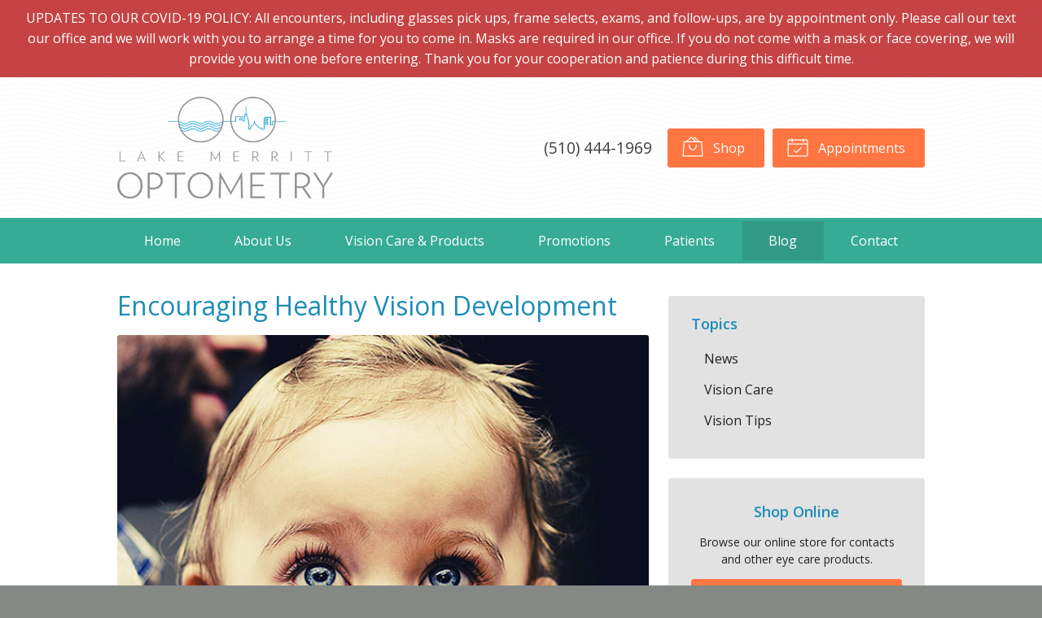

--- FILE ---
content_type: text/css
request_url: https://lakemerrittoptometry.com/wp-content/themes/child-themes/lakemerrittoptometrycom/style.css?=1567643428
body_size: 1376
content:
/*
Theme Name: Lake Merritt Optometry
Theme URI: http://getflexsite.com
Description: Custom child theme created for the FlexSite network
Author: Avelient
Version: 1.0.0
Template: vs1
Text Domain: vs1-child
*/

/*==============================================================================
  @Header
==============================================================================*/

.header,
.oc-aside-left.oc-active .oc-aside-left.oc-aside {
  background: #fff url("img/pattern.png") repeat center top;
}

/**
* Custom Logo Styles
* Rename #header-child.php & remove comment from this css to activate.
*

.header {
  padding: 0.5em 0;
}

.logo img {
  margin: 0rem 0 !important;
  padding: 0 !important;
  border-radius: 0px !important;
}
*/

/**
 * Uncomment for inversed header colors
 *
.header {
  background: #fff;
}

.logo {
  color: #404040;
}
.logo:visited {
  color: #404040;
}
.logo:hover,
.logo:focus {
  color: #404040;
}

.logo .member {
  color: #aaa;
}
.logo .sep {
  background: rgba(0,0,0, 0.1);
}

.logo .vs-logo-sec {
  background-image: url('/fs-shared/dist/img/vs-logo-sec-dark.svg');
}

*/

@media (min-width: 760px) {
  .action-menu .button {
    color: #fff;
  }
  .action-menu .button:hover {
    color: #fff;
  }
  .action-menu .button:not(.text) {
    background: #ff7642;
  }
  .action-menu .button:hover:not(.text) {
    background: #b93707;
  }
  .action-menu .button.text {
    color: #404040
  }
}

/*==============================================================================
  @Base Styles
==============================================================================*/

body {
  background: #858986 url("img/pattern.png") repeat center top;
}
.nav,
.action-menu {
  background: #36ab96;
}
.main {
  background: #fff;
}
.footer {
  background: #858986 url("img/pattern.png") repeat center top
}

@media (min-width: 760px) {
  .action-menu {
    background: none;
  }
  .logo img {
    height: 125px;
    margin: 0 0;
  }
}

.widget-featured-logos ul {
  border: 1px solid rgba(0,0,0,.1);
}

.listing-promotions a:hover {
  background: rgba(0,0,0,.1);
}


/**
 * Links
 */
a, h1 a, h2 a, h3 a, h4 a, h5 a, h6 a,
.h1 a, .h2 a, .h3 a, .h4 a, .h5 a, .h6 a {
  color: #ff7642;
}

a:hover, h1 a:hover, h2 a:hover, h3 a:hover, h4 a:hover, h5 a:hover, h6 a:hover,
.h1 a:hover, .h2 a:hover, .h3 a:hover, .h4 a:hover, .h5 a:hover, .h6 a:hover {
  color: #b93707;
}

h1 {
  color: #1c8db8
}

h1+h2,
h2 {
  color: rgba(28, 141, 184, .7)
}

h3 {
  color: #1c8db8;
  font-weight: bold;
}

h4,
h5,
h6 {
  color: #1c8db8
}

/**
 * Stars
 */
ol.stars .icon-star {
  color: #ff7642;
}

/*==============================================================================
  @Buttons
==============================================================================*/

.button.primary,
.main .gform_wrapper .gform_footer input.button,
.main .gform_wrapper .gform_footer input[type=submit],
.main .gform_wrapper .gform_page_footer input.button,
.main .gform_wrapper .gform_page_footer input[type=submit] {
  background-color: #ff7642;
}
.button.primary:hover,
.main .gform_wrapper .gform_footer input.button:hover,
.main .gform_wrapper .gform_footer input[type=submit]:hover,
.main .gform_wrapper .gform_page_footer input.button:hover,
.main .gform_wrapper .gform_page_footer input[type=submit]:hover,
.button.primary:focus,
.main .gform_wrapper .gform_footer input.button:focus,
.main .gform_wrapper .gform_footer input[type=submit]:focus,
.main .gform_wrapper .gform_page_footer input.button:focus,
.main .gform_wrapper .gform_page_footer input[type=submit]:focus {
  background-color: #b93707;
}

/**
 * Outline Buttons
 */
.button.outline,
.nav-posts a,
.widget .button {
  border-color: #ff7642;
  background: #ff7642;
  color: #fff
}
.button.outline:hover,
.nav-posts a:hover,
.widget .button:hover,
.button.outline:focus,
.nav-posts a:focus,
.widget .button:focus {
  border-color: #b93707;
  background: #b93707;
  color: #fff;
}

/*==============================================================================
  @Navigation
==============================================================================*/

.nav-menu ul > li.current_page_item > a,
.nav-menu ul > li.current_page_parent > a,
.nav-menu ul > li.current_page_ancestor > a {
  color: #36ab95;
}

.oc-nav a:hover {
  color: #36ab95
}

/*==============================================================================
  @Featured Action
==============================================================================*/

.featured-action a {
  background: #36ab95 url("img/pattern.png") repeat center top;
}
.featured-action a:hover {
  background: #58c5af url("img/pattern.png") repeat center top;
}

.featured-action a .icon,
.featured-action a h2 {
  color: #fff
}

.featured-action a p {
  color: #e2e2e2
}

/*==============================================================================
  @Widgets
==============================================================================*/

/**
 * Global
 */
.sidebar .widget {
  background: #e2e2e2
}

.widget h2 a,
.widget h3 a {
  color: #b93707
}

.widget h2 a:hover,
.widget h3 a:hover,
.widget .soften-text:hover {
  color: #ff7642;
}

/**
 * Sub Navigation
 */
.widget-nav ul li a:hover {
  background-color: rgba(0,0,0, 0.05);
  color: #ff7642
}

.widget-nav ul > li.current_page_item > a:hover {
  color: #ff7642
}
.widget-nav ul > li.current_page_ancestor > a,
.widget-nav ul > li.current_page_item > a,
.widget-nav ul > li.current_page_parent > a {
  color: #b93707;
}

/**
 * Featured
 */
.widget-featured ul a:hover .text {
  color: #b93707;
}

/*==============================================================================
  @Listing Subpages
==============================================================================*/

.listing-subpages a {
  color: #404040;
}
.listing-subpages a h3 {
  color: #404040;
}
.listing-subpages a .icon {
  color: #ff7642;
}
.listing-subpages a:hover {
  border-color: #b93707;
}
.listing-subpages a:hover h3 {
  color: #b93707;
}

/*==============================================================================
  @Footer
==============================================================================*/
.footer a {
  color: #ff7642
}

.footer a:hover {
  color: #b93707;
}

.footer h3 {
  color: #FFF
}

.footer p,
.footer-list li a {
  color: #fff;
}
.footer-list .timestamp {
  color: #e2e2e2
}
.footer-list a:hover .timestamp {
  color: #fff
}


--- FILE ---
content_type: text/plain
request_url: https://www.google-analytics.com/j/collect?v=1&_v=j102&a=2022316079&t=pageview&_s=1&dl=https%3A%2F%2Flakemerrittoptometry.com%2F2019%2F12%2F04%2Fencouraging-healthy-vision-development%2F&ul=en-us%40posix&dt=Encouraging%20Healthy%20Vision%20Development%20%E2%80%93%20Oakland%20CA%20%7C%20Lake%20Merritt%20Optometry&sr=1280x720&vp=1280x720&_u=IEBAAEABAAAAACAAI~&jid=1519844333&gjid=1722841993&cid=1008732195.1769053551&tid=UA-64215605-1&_gid=1554634297.1769053551&_r=1&_slc=1&z=1370369111
body_size: -453
content:
2,cG-G62CE6X9LP